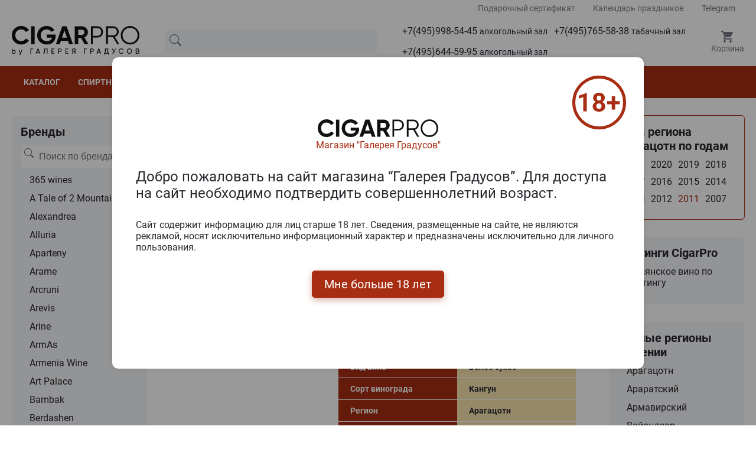

--- FILE ---
content_type: text/html; charset=UTF-8
request_url: https://www.cigarpro.ru/drinks/wine/armenia/aragacotn/2011/
body_size: 18121
content:
<!DOCTYPE html>
<html lang="ru">

<head>
    <link rel="icon" href="/favicon.svg" type="image/svg-xml">
    <meta charset="utf-8">
    <meta name="viewport" content="width=device-width, initial-scale=1">
    <meta name="csrf-token" content="vqbGKbGy4ZW9MjngCtOUyfWtNK2LOvLRMnSzjaZK">

    <title>Купить Вино региона Арагацотн 2011 года</title>

    <meta name="description" content="В нашем магазине cigarpro в г. Москве, вы можете купить Вино региона Арагацотн 2011.
Цена на Вино региона Арагацотн 2011 вас приятно удивит.">

    
    <link rel="stylesheet" href="/css/app.css?id=09dac38c7016c7d0d3f6e2ea1ccf4fd3">

    <!-- Scripts -->
    
    
        <link rel="canonical" href="https://www.cigarpro.ru/drinks/wine/armenia/aragacotn/2011/">
</head>

<body>
<header id="header">
        <div class="header-top">
            <div class="container">
                <div class="header-top__inner">
                    <a href="/gift/gift-certificate/">
                        Подарочный сертификат
                    </a>
                    <a href="/holiday-calendar/">
                        Календарь праздников
                    </a>
                    
                    <a href="https://t.me/+79856445995/" rel="nofollow">
                        Telegram
                    </a>
                </div>
            </div>
        </div>
        <div class="container">
            <div class="header__wrapper">
                <div class="logo">
                    <a href="/" title="CigarPro - интернет магазин сигар и спиртных напиток">
                        <img src="/images/site/logo.svg" alt="Логотип CigarPro">
                    </a>
                </div>
                <div class="search">
                    <form class="search__form" action="/search-new">
                                                <input type="text" name="searchStr" class="input" placeholder="" title="Введите ключевые слова которые вы хотите найти." id="searchbox" value="">
                        <div class="search__barcode-scanner">

                        <a href="/barcode-scanner/" class="barcode-scanner-btn">
                            <svg class="svg-icon" style="width: 2em; height: 2em; vertical-align: middle; fill: currentColor; overflow: hidden;" viewBox="0 0 1024 1024" version="1.1" xmlns="http://www.w3.org/2000/svg">
                                <path d="M170.666667 256 256 256 256 768 170.666667 768 170.666667 256M298.666667 256 341.333333 256 341.333333 768 298.666667 768 298.666667 256M384 256 512 256 512 768 384 768 384 256M554.666667 256 597.333333 256 597.333333 768 554.666667 768 554.666667 256M682.666667 256 768 256 768 768 682.666667 768 682.666667 256M810.666667 256 853.333333 256 853.333333 768 810.666667 768 810.666667 256M85.333333 170.666667 85.333333 341.333333 0 341.333333 0 170.666667C0 123.733333 38.4 85.333333 85.333333 85.333333L256 85.333333 256 170.666667 85.333333 170.666667M938.666667 85.333333C985.6 85.333333 1024 123.733333 1024 170.666667L1024 341.333333 938.666667 341.333333 938.666667 170.666667 768 170.666667 768 85.333333 938.666667 85.333333M85.333333 682.666667 85.333333 853.333333 256 853.333333 256 938.666667 85.333333 938.666667C38.4 938.666667 0 900.266667 0 853.333333L0 682.666667 85.333333 682.666667M938.666667 853.333333 938.666667 682.666667 1024 682.666667 1024 853.333333C1024 900.266667 985.6 938.666667 938.666667 938.666667L768 938.666667 768 853.333333 938.666667 853.333333Z"  />
                            </svg>
                        </a>
                        </div>
                        <div class="search__close" style="">
                            <svg class="svg-icon" style="width: 2rem; height: 2rem; vertical-align: middle; fill: currentColor; overflow: hidden;" viewBox="0 0 1024 1024" version="1.1" xmlns="http://www.w3.org/2000/svg"><path d="M933.60766 955.85804 812.270296 955.85804c-11.178032 0-20.222382-9.083889-20.222382-20.221554 0-11.178597 9.044351-20.222577 20.222382-20.222577l101.113958 0 0-101.109816c0-11.177574 9.045374-20.221554 20.223406-20.221554 11.138121 0 20.222382 9.04398 20.222382 20.221554l0 121.331369C953.829019 946.774151 944.744758 955.85804 933.60766 955.85804zM933.60766 713.195302c-11.178032 0-20.223406-9.084912-20.223406-20.222577L913.384254 571.642378c0-11.177574 9.045374-20.222577 20.223406-20.222577 11.138121 0 20.222382 9.045003 20.222382 20.222577L953.830042 692.972724C953.829019 704.110389 944.744758 713.195302 933.60766 713.195302zM933.60766 470.532563c-11.178032 0-20.223406-9.083889-20.223406-20.221554L913.384254 328.97964c0-11.17655 9.045374-20.221554 20.223406-20.221554 11.138121 0 20.222382 9.045003 20.222382 20.221554l0 121.331369C953.829019 461.448674 944.744758 470.532563 933.60766 470.532563zM933.60766 227.870848c-11.178032 0-20.223406-9.083889-20.223406-20.222577l0-101.108792-101.113958 0c-11.178032 0-20.222382-9.083889-20.222382-20.221554 0-11.177574 9.044351-20.221554 20.222382-20.221554l121.336341 0c11.138121 0 20.222382 9.04398 20.222382 20.221554l0 121.330346C953.829019 218.786958 944.744758 227.870848 933.60766 227.870848zM690.933955 955.85804 569.598638 955.85804c-11.178032 0-20.223406-9.083889-20.223406-20.221554 0-11.178597 9.045374-20.222577 20.223406-20.222577L690.933955 915.413909c11.138121 0 20.223406 9.04398 20.223406 20.222577C711.157361 946.774151 702.072076 955.85804 690.933955 955.85804zM690.933955 106.539478 569.598638 106.539478c-11.178032 0-20.223406-9.083889-20.223406-20.221554 0-11.177574 9.045374-20.221554 20.223406-20.221554L690.933955 66.096371c11.138121 0 20.223406 9.04398 20.223406 20.221554C711.157361 97.455589 702.072076 106.539478 690.933955 106.539478zM448.262297 106.539478 326.925956 106.539478c-11.177008 0-20.222382-9.083889-20.222382-20.221554 0-11.177574 9.045374-20.221554 20.222382-20.221554l121.336341 0c11.138121 0 20.222382 9.04398 20.222382 20.221554C468.484679 97.455589 459.399395 106.539478 448.262297 106.539478zM205.589615 955.85804 84.254298 955.85804c-11.178032 0-20.222382-9.083889-20.222382-20.221554L64.031916 814.305117c0-11.177574 9.044351-20.221554 20.222382-20.221554 11.157565 0 20.222382 9.04398 20.222382 20.221554l0 101.109816 101.113958 0c11.157565 0 20.222382 9.04398 20.222382 20.222577C225.813021 946.774151 216.748203 955.85804 205.589615 955.85804zM205.589615 106.539478l-101.113958 0 0 101.108792c0 11.137665-9.064818 20.222577-20.222382 20.222577-11.178032 0-20.222382-9.083889-20.222382-20.222577L64.030892 86.317924c0-11.177574 9.044351-20.221554 20.222382-20.221554l121.336341 0c11.157565 0 20.222382 9.04398 20.222382 20.221554C225.813021 97.455589 216.748203 106.539478 205.589615 106.539478zM84.254298 308.758086c11.157565 0 20.222382 9.045003 20.222382 20.221554l0 121.331369c0 11.137665-9.064818 20.221554-20.222382 20.221554-11.178032 0-20.222382-9.083889-20.222382-20.221554L64.031916 328.97964C64.030892 317.80309 73.076266 308.758086 84.254298 308.758086zM84.254298 551.419801c11.157565 0 20.222382 9.045003 20.222382 20.222577L104.47668 692.972724c0 11.137665-9.064818 20.222577-20.222382 20.222577-11.178032 0-20.222382-9.084912-20.222382-20.222577L64.031916 571.642378C64.030892 560.464805 73.076266 551.419801 84.254298 551.419801zM700.49305 661.534711l-40.998396 40.996716c-7.504212 7.502881-19.748572 7.502881-27.291671 0L516.118465 586.453712 400.035993 702.531428c-7.544122 7.502881-19.788483 7.502881-27.292695 0l-40.998396-40.996716c-7.504212-7.503904-7.504212-19.747763 0-27.290553l116.122382-116.079762L331.744902 402.125567c-7.504212-7.582699-7.504212-19.786649 0-27.330462l40.998396-40.956807c7.504212-7.543813 19.748572-7.543813 27.292695 0l116.082471 116.077715 116.084518-116.077715c7.543099-7.543813 19.787459-7.543813 27.291671 0l40.998396 40.956807c7.504212 7.543813 7.504212 19.747763 0 27.330462L584.369645 518.164397l116.123405 116.079762C707.997262 641.786948 707.997262 654.030807 700.49305 661.534711zM326.925956 915.413909l121.336341 0c11.138121 0 20.222382 9.04398 20.222382 20.222577 0 11.137665-9.084261 20.221554-20.222382 20.221554L326.925956 955.85804c-11.177008 0-20.222382-9.083889-20.222382-20.221554C306.703574 924.45789 315.747925 915.413909 326.925956 915.413909z"  /></svg>
                        </div>
                        <svg class="icon search__icon">
                            <use xlink:href="/images/site/sprite.svg#search"></use>
                        </svg>
                    </form>
                    <div class="search__result-dynamic"></div>
                </div>
                <div class="phone">
                    <div class="phone__icon">
                        <svg class="icon">
                            <use xlink:href="/images/site/sprite.svg#phone"></use>
                        </svg>
                        <span>Телефон</span>
                    </div>
                    <div class="phone__wrapper">
                        <div class="phone__item">
                            <a href="tel:+74959985445">+7(495)998-54-45 <span>алкогольный зал</span></a>
                        </div>
                        <div class="phone__item">
                            <a href="tel:+74957655838">+7(495)765-58-38 <span>табачный зал</span></a>
                        </div>
                        
                        <div class="phone__item">
                            <a href="tel:+74956445995">+7(495)644-59-95 <span>алкогольный зал</span></a>
                        </div>
                        
                        <div class="phone__item whatsapp">
                            <div>
                                <svg class="icon">
                                    <use xlink:href="/images/site/sprite.svg#telegram-color"></use>
                                </svg>
                            </div>
                            <a href="https://t.me/+79856445995/">Написать в Telegram</a>
                        </div>
                        <div class="phone__item whatsapp">
                            <div style="padding: 3px;">
                                <img src="/images/site/max-messenger-sign-logo.png" alt="" style="height: 18px">
                            </div>
                            <a href="https://t.me/+79856445995/">Написать в Max</a>
                        </div>
                    </div>
                    <div class="phone-contact__wrapper">
                        <div class="phone__item">
                            <a href="tel:+74959985445">+7(495)998-54-45 <span>алкогольный зал</span></a>
                        </div>
                        <div class="phone__item">
                            <a href="tel:+74957655838">+7(495)765-58-38 <span>табачный зал</span></a>
                        </div>
                        
                        <div class="phone__item">
                            <a href="tel:+74956445995">+7(495)644-59-95 <span>алкогольный зал</span></a>
                        </div>
                        
                        <div class="phone__item whatsapp">
                            <div>
                                <svg class="icon">
                                    <use xlink:href="/images/site/sprite.svg#telegram-color"></use>
                                </svg>
                            </div>
                            <a href="https://t.me/+79856445995/">Написать в Telegram</a>
                        </div>
                        <div class="phone__item whatsapp">
                            <div style="padding: 3px;">
                                <img src="/images/site/max-messenger-sign-logo.png" alt="" style="height: 18px">
                            </div>
                            <a href="https://t.me/+79856445995/">Написать в Max</a>
                        </div>
                        <div class="phone__item">
                            <a href="https://yandex.ru/maps/org/galereya_gradusov/1314001680" targe="_blank" style="color: blue; text-decoration: underline;">
                                Магазин "Галерея Градусов"<br>ул. Серпуховский вал, д. 5, Москва
                            </a>
                        </div>
                    </div>
                </div>
                <div class="cart">
                    <div class="cart__icon">
                        <svg class="icon">
                            <use xlink:href="/images/site/sprite.svg#cart"></use>
                        </svg>
                        <span>Корзина</span>
                        <span class="cart__counter" style="display: none;"></span>
                    </div>
                    <div class="mini-cart">
                        <div class="mini-cart_div">
                            <div class="mini-cart__title"><a href="/cart/">Заявка</a></div>
                            <div class="mini-cart__wrap"></div>
                            <div class="mini-cart__total">Итого: 0 руб.</div>
                            <a href="/cart/" class="primary-btn">Оформить заявку</a>
                        </div>
                    </div>

                    
                </div>
            </div>
        </div>
        <nav id="menu">
            <div class="container">
                <ul class="menu-contaier">
                    <li class="menu-contaier-item"><a href="/">Каталог</a></li>
                    <li class="menu-contaier-item menu-dropdown">
                        <div class="menu-dropdown-btn">
                            <span>Спиртные напитки</span>
                            <svg class="icon menu-dropdown-icon">
                                <use xlink:href="/images/site/sprite.svg#arrow-down"></use>
                            </svg>
                        </div>
                        <div class="menu-dropdown-close-btn">
                            <svg class="icon menu-dropdown-icon">
                                <use xlink:href="/images/site/sprite.svg#close"></use>
                            </svg>
                        </div>
                        <ul class="menu-dropdown-list">
                            <li class="menu-dropdown-list-item"><a href="/drinks/absinthe/">Абсент</a></li>
                            <li class="menu-dropdown-list-item"><a href="/drinks/icewine/">Айсвайн</a></li>
                            <li class="menu-dropdown-list-item"><a href="/drinks/aperitifs/">Аперитивы</a></li>
                            <li class="menu-dropdown-list-item"><a href="/drinks/armagnac/">Арманьяк</a></li>
                            <li class="menu-dropdown-list-item"><a href="/drinks/baijiu/">Байцзю</a></li>
                            <li class="menu-dropdown-list-item"><a href="/drinks/bitter/">Биттер</a></li>
                            <li class="menu-dropdown-list-item"><a href="/drinks/brandy/">Бренди</a></li>
                            <li class="menu-dropdown-list-item"><a href="/drinks/brandy-de-jerez/">Бренди де Херес</a></li>
                            <li class="menu-dropdown-list-item"><a href="/drinks/vermouth/">Вермут</a></li>
                            <li class="menu-dropdown-list-item"><a href="/drinks/wine/">Вино</a></li>
                            <li class="menu-dropdown-list-item"><a href="/drinks/whisky/">Виски</a></li>
                            <li class="menu-dropdown-list-item"><a href="/drinks/vodka/">Водка</a></li>
                            <li class="menu-dropdown-list-item"><a href="/drinks/grappa/">Граппа</a></li>
                            <li class="menu-dropdown-list-item"><a href="/drinks/gin/">Джин</a></li>
                            <li class="menu-dropdown-list-item"><a href="/drinks/distillates/">Дистилляты (фруктовые и злаковые)</a></li>
                            <li class="menu-dropdown-list-item"><a href="/drinks/sparkling-wines/">Игристое вино</a></li>
                            <li class="menu-dropdown-list-item"><a href="/drinks/calvados/">Кальвадос</a></li>
                            <li class="menu-dropdown-list-item"><a href="/drinks/cachaca/">Кашаса</a></li>
                            <li class="menu-dropdown-list-item"><a href="/drinks/cocktails/">Коктейли (на основе спиртных напитков)</a></li>
                            <li class="menu-dropdown-list-item"><a href="/drinks/cognac/">Коньяк</a></li>
                            <li class="menu-dropdown-list-item"><a href="/drinks/liqueur/">Ликер</a></li>
                            <li class="menu-dropdown-list-item"><a href="/drinks/limoncello/">Лимончелло</a></li>
                            <li class="menu-dropdown-list-item"><a href="/drinks/madeira/">Мадейра вино</a></li>
                            <li class="menu-dropdown-list-item"><a href="/drinks/malaga/">Малага</a></li>
                            <li class="menu-dropdown-list-item"><a href="/drinks/marsala/">Марсала</a></li>
                            <li class="menu-dropdown-list-item"><a href="/drinks/medovuha/">Медовуха и Медостав</a></li>
                            <li class="menu-dropdown-list-item"><a href="/drinks/mezcal/">Мескаль</a></li>
                            <li class="menu-dropdown-list-item"><a href="/drinks/tinctures/">Настойки</a></li>
                            <li class="menu-dropdown-list-item"><a href="/drinks/eau-de-vie/">О-де-ви</a></li>
                            <li class="menu-dropdown-list-item"><a href="/drinks/beer/">Пиво</a></li>
                            <li class="menu-dropdown-list-item"><a href="/drinks/pineau-des-charentes/">Пино де Шарант</a></li>
                            <li class="menu-dropdown-list-item"><a href="/drinks/pisco/">Писко</a></li>
                            <li class="menu-dropdown-list-item"><a href="/drinks/pommeaudenormandie/">Поммо де Норманди</a></li>
                            <li class="menu-dropdown-list-item"><a href="/drinks/porto/">Портвейн</a></li>
                            <li class="menu-dropdown-list-item"><a href="/drinks/rakija/">Ракия</a></li>
                            <li class="menu-dropdown-list-item"><a href="/drinks/rum/">Ром</a></li>
                            <li class="menu-dropdown-list-item"><a href="/drinks/sake/">Саке</a></li>
                            <li class="menu-dropdown-list-item"><a href="/drinks/sambuca/">Самбука</a></li>
                            <li class="menu-dropdown-list-item"><a href="/drinks/cidre/">Сидр</a></li>
                            <li class="menu-dropdown-list-item"><a href="/drinks/syrups/">Сиропы</a></li>
                            <li class="menu-dropdown-list-item"><a href="/drinks/shochu/">Сётю</a></li>
                            <li class="menu-dropdown-list-item"><a href="/drinks/tequila/">Текила</a></li>
                            <li class="menu-dropdown-list-item"><a href="/drinks/tutovka/">Тутовка (тутовая водка)</a></li>
                            <li class="menu-dropdown-list-item"><a href="/drinks/ouzo/">Узо</a></li>
                            <li class="menu-dropdown-list-item"><a href="/drinks/flocdecascogne/">Флок де Гасконь</a></li>
                            <li class="menu-dropdown-list-item"><a href="/drinks/sherry/">Херес</a></li>
                            <li class="menu-dropdown-list-item"><a href="/drinks/chacha/">Чача</a></li>
                            <li class="menu-dropdown-list-item"><a href="/drinks/champagne/">Шампанское</a></li>
                            <li class="menu-dropdown-list-item"><a href="/drinks/schnapps/">Шнапс</a></li>
                            <li class="menu-dropdown-list-item"><a href="/drinks/alcoholomination/">Алкоминималистика</a></li>
                            <li class="menu-dropdown-list-item"><a href="/drinks/big-bottles/">Большие бутылки</a></li>
                        </ul>
                    </li>
                    <li class="menu-contaier-item"><a href="/cigar/">Сигары</a></li>
                    <li class="menu-contaier-item"><a href="/sale/">Акции</a></li>
                    <li class="menu-contaier-item"><a href="/gift-sets/">Подарочные наборы</a></li>
                    <li class="menu-contaier-item"><a href="/content/pokupka-i-oplata/">Покупка и оплата</a></li>
                    <li class="menu-contaier-item"><a href="/content/kontaktnaya-informaciya/">Контакты</a></li>
                </ul>
            </div>
        </nav>
        <div class="mob-header">
            <div class="mob-header__col mob-header__col--1 menu-nav-btn">
                <svg class="icon">
                    <use xlink:href="/images/site/sprite.svg#burger"></use>
                </svg>
            </div>
            <div class="mob-header__col mob-header__col--2">
                <a href="/" title="CigarPro - интернет магазин сигар и спиртных напиток">
                    <img src="/images/site/logo.svg" alt="Логотип CigarPro">
                </a>
            </div>
            <div class="mob-header__col mob-header__col--3">
                <div class="mob-search-btn">
                     <svg class="svg-icon" style="width: 1.5rem; height: 1.5rem; vertical-align: middle; fill: fill: var(--gray-700);  overflow: hidden;" viewBox="0 0 1024 1024" version="1.1" xmlns="http://www.w3.org/2000/svg"><path d="M959.9 857.3L745.8 666.9c38.9-58.6 61.6-128.9 61.6-204.4 0-204.3-166.2-370.6-370.6-370.6S66.3 258.2 66.3 462.5s166.2 370.6 370.6 370.6c94.1 0 180.1-35.3 245.6-93.3l213.4 189.7 64-72.2z m-523.1-96.6c-164.4 0-298.2-133.8-298.2-298.2s133.8-298.2 298.2-298.2S735 298.1 735 462.5 601.2 760.7 436.8 760.7z"  /></svg>
                </div>
                <div class="mob-phone-btn">
                    <svg class="svg-icon" style="width: 1.4rem; height: 1.4rem; vertical-align: middle; fill: fill: var(--gray-700); overflow: hidden;" viewBox="0 0 1024 1024" version="1.1" xmlns="http://www.w3.org/2000/svg"><path d="M621.757 673.43c22.617-31.703 34.744-46.767 47.935-58.103 16.445-14.133 31.625-20.003 54.5-23.61 23.083-3.646 41.382-1.284 64.29 9.076 16.777 7.587 32.627 17.058 82.123 48.201l-0.003-0.002c42.163 26.525 67.652 46.279 83.501 65.851 18.533 22.886 24.71 46.673 20.694 73.304-3.316 56.063-43.95 129.32-92.86 164.004l-0.186 0.132-0.188 0.13c-61.317 42.533-166.303 44.912-279.717 9.437-122.32-38.26-244.82-116.71-346.36-228.524C158.645 626.69 99.071 524.957 69.84 429.178c-11.407-37.376-17.725-72.42-19.927-105.372-1.602-23.956-1-43.412 1.013-64.185l0.04-0.408 0.046-0.406c3.04-26.27 9.244-48.557 20.532-69.3 12.596-23.149 30.964-42.942 55.802-59.925 45.098-35.888 95.061-55.344 135.471-54.542 10.793 0.218 18.743 1.036 27.516 3.477 11.199 3.116 21.22 8.492 30.665 16.297 13.657 11.287 25.895 26.86 48.511 59.847 28.18 38.666 46.456 71.21 56.524 99.216 8.56 23.812 10.998 43.338 9.264 61.897l-0.012 0.133-0.014 0.134c-1.997 20.065-8.332 37.303-18.878 52.258-7.892 11.19-16.248 19.163-29.354 29.621-0.954 0.761-1.905 1.515-3.207 2.542l-1.533 1.21-1.485 1.173a320.024 320.024 0 0 0-5.458 4.396 151.177 151.177 0 0 0-3.433 2.92 236.505 236.505 0 0 0-3.205 4.207c-10.678 14.361-13.636 23.359-10.743 38.564 5.37 28.22 30.901 68.776 83.624 123.197 61.503 58.95 109.633 90.651 144.547 100.758 11.077 3.206 19.346 3.794 25.4 2.738 3.31-0.577 5.464-1.547 7.118-2.799 1.041-0.788-0.19 0.625 3.092-3.397z m263.957 96.793c-8.166-10.085-27.432-25.016-61.971-46.744-45.01-28.32-60.109-37.342-71.523-42.504-7.098-3.21-8.013-3.329-14.31-2.334-8.113 1.28-8.569 1.456-10.861 3.426-6.033 5.184-15.557 17.064-34.473 43.619l-0.863 1.211-0.943 1.15c1.705-2.08-2.45 3.19-4.85 5.885a98.117 98.117 0 0 1-14.14 13.057c-27.592 20.888-65.156 27.438-110.102 14.428-50.771-14.697-110.419-54.034-181.581-122.343l-0.562-0.54-0.543-0.559c-63.979-65.921-98.278-120.317-107.465-168.592-4.415-23.205-3.014-44.836 3.6-64.954 5.125-15.588 12.53-28.523 22.973-42.568 1.988-2.673 3.383-4.481 6.768-8.817l2.13-2.729 2.532-2.362c3.078-2.873 6.253-5.639 9.74-8.523 2.12-1.754 4.22-3.442 6.932-5.588-0.385 0.305 4.686-3.698 5.95-4.707 12.607-10.06 14.648-12.91 15.539-21.668 0.515-5.732-0.323-12.287-4.469-23.82-6.996-19.46-21.382-45.042-45.176-77.632l-0.39-0.533-0.372-0.544c-17.263-25.197-26.485-37.09-31.69-41.728-1.088-0.085-2.551-0.148-4.535-0.194-7.384-0.14-18.473 2.116-31.125 7.088-15.768 6.197-32.443 15.966-48.849 29.183l-1.49 1.2-1.588 1.067c-26.085 17.513-35.794 35.23-39.53 66.971-1.553 16.192-1.994 30.944-0.76 49.412 1.76 26.318 6.88 54.713 16.292 85.554 25.318 82.96 78.27 173.384 166.622 270.674 91.047 100.258 200.139 170.122 307.485 203.698 46.612 14.58 90.747 21.46 128.32 20.608 33.355-0.756 59.314-7.593 74.786-18.238 13.212-9.435 27.364-26.586 38.455-46.854 10.579-19.33 16.886-38.907 17.319-51.382l0.109-3.137 0.553-3.09c0.186-1.04 0.28-1.802 0.312-2.329-0.414-0.767-1.134-1.833-2.256-3.218z"  /></svg>
                    
                </div>
                
            </div>
        </div>
        <div class="mob-menu" style="transform: translateY(0px)">
            <div class="mob-menu__item" style="text-align: center;">
                <a href="/" style="position: relative; top: -3px;">
                    <svg class="icon mob-menu__icon">
                        <use xlink:href="/images/site/sprite.svg#home"></use>
                    </svg>
                    <div style="font-size: 13px;">Главная</div>
                </a>
            </div>
            <div class="mob-menu__item menu-nav-btn">
                <svg class="icon mob-menu__icon">
                    <use xlink:href="/images/site/sprite.svg#burger"></use>
                </svg>
                <span>Меню</span>
            </div>
            <div class="mob-menu__item">
                <a href="/barcode-scanner/" style="text-align: center;" class="barcode-scanner-btn">
                    <svg class="svg-icon" style="width: 1.35rem; height: 1.35rem; vertical-align: middle; fill: currentColor; overflow: hidden; position: relative; top: -3px" viewBox="0 0 1024 1024" version="1.1" xmlns="http://www.w3.org/2000/svg">
                        <path d="M170.666667 256 256 256 256 768 170.666667 768 170.666667 256M298.666667 256 341.333333 256 341.333333 768 298.666667 768 298.666667 256M384 256 512 256 512 768 384 768 384 256M554.666667 256 597.333333 256 597.333333 768 554.666667 768 554.666667 256M682.666667 256 768 256 768 768 682.666667 768 682.666667 256M810.666667 256 853.333333 256 853.333333 768 810.666667 768 810.666667 256M85.333333 170.666667 85.333333 341.333333 0 341.333333 0 170.666667C0 123.733333 38.4 85.333333 85.333333 85.333333L256 85.333333 256 170.666667 85.333333 170.666667M938.666667 85.333333C985.6 85.333333 1024 123.733333 1024 170.666667L1024 341.333333 938.666667 341.333333 938.666667 170.666667 768 170.666667 768 85.333333 938.666667 85.333333M85.333333 682.666667 85.333333 853.333333 256 853.333333 256 938.666667 85.333333 938.666667C38.4 938.666667 0 900.266667 0 853.333333L0 682.666667 85.333333 682.666667M938.666667 853.333333 938.666667 682.666667 1024 682.666667 1024 853.333333C1024 900.266667 985.6 938.666667 938.666667 938.666667L768 938.666667 768 853.333333 938.666667 853.333333Z"  />
                    </svg>
                    <div style="position: relative; top: -2px; font-size: 13px;">Штрихкод</div>
                </a>
                

            </div>
            <div class="mob-menu__item contact-btn">
                
                    <svg class="icon mob-menu__icon">
                        <use xlink:href="/images/site/sprite.svg#phone"></use>
                    </svg>
                    <div style="margin-top: 4px; color: #fff; font-size: 13px;">Контакты</div>
                
            </div>
            <div class="mob-menu__item mob-cart-btn">
                <svg class="icon mob-menu__icon">
                    <use xlink:href="/images/site/sprite.svg#cart"></use>
                </svg>
                <span>Корзина</span>
                <span class="cart__counter" style="display: none; border: 1px solid #fff"></span>
            </div>
        </div>
    </header>
    <div class="mob-overlay"></div>
    <div class="overlay"></div>
    <main>
        <div class="container">
            <div class="row">
                <div class="sidebar left-sidebar">
                        <div class="link-block sf">
                                <div class="link-block__title ">Бренды</div>
                                <div class="link-block__search">
                                    <form class="link-block__form" action="https://www.cigarpro.ru/search">
                                        <input type="text" name="searchStr" class="input" placeholder="Поиск по брендам" title="Введите ключевые слова которые вы хотите найти." id="searchbox-brand">
                                        <svg class="search__icon" width="17" height="16" viewBox="0 0 17 16" fill="none" xmlns="http://www.w3.org/2000/svg">
                                            <g clip-path="url(#clip0_628_164111)">
                                                <path d="M11.7468 10.3421C12.7151 9.02083 13.1488 7.38264 12.9611 5.7553C12.7734 4.12796 11.9782 2.63149 10.7346 1.56528C9.49092 0.499068 7.89055 -0.0582491 6.25364 0.00482408C4.61673 0.0678972 3.06399 0.746709 1.90607 1.90545C0.748156 3.0642 0.0704546 4.61742 0.00855278 6.25438C-0.053349 7.89134 0.505113 9.49131 1.57221 10.7342C2.63931 11.9771 4.13635 12.7712 5.76382 12.9577C7.3913 13.1442 9.02919 12.7094 10.3498 11.7401H10.3488C10.3788 11.7801 10.4108 11.8181 10.4468 11.8551L14.2968 15.7051C14.4843 15.8928 14.7387 15.9983 15.004 15.9983C15.2692 15.9984 15.5237 15.8932 15.7113 15.7056C15.8989 15.5181 16.0044 15.2638 16.0045 14.9985C16.0046 14.7332 15.8993 14.4788 15.7118 14.2911L11.8618 10.4411C11.8261 10.405 11.7876 10.3715 11.7468 10.3411V10.3421ZM12.0048 6.49815C12.0048 7.22042 11.8625 7.93562 11.5861 8.60291C11.3097 9.2702 10.9046 9.87651 10.3939 10.3872C9.88317 10.898 9.27685 11.3031 8.60956 11.5795C7.94227 11.8559 7.22707 11.9981 6.5048 11.9981C5.78253 11.9981 5.06734 11.8559 4.40005 11.5795C3.73275 11.3031 3.12644 10.898 2.61572 10.3872C2.10499 9.87651 1.69987 9.2702 1.42347 8.60291C1.14707 7.93562 1.0048 7.22042 1.0048 6.49815C1.0048 5.03946 1.58427 3.64051 2.61572 2.60906C3.64717 1.57761 5.04611 0.998147 6.5048 0.998147C7.96349 0.998147 9.36244 1.57761 10.3939 2.60906C11.4253 3.64051 12.0048 5.03946 12.0048 6.49815Z" fill="#696969">
                                                </path>
                                            </g>
                                            <defs>
                                                <clipPath id="clip0_628_164111">
                                                    <rect width="16" height="16" fill="white" transform="translate(0.00390625)">
                                                    </rect>
                                                </clipPath>
                                            </defs>
                                        </svg>
                                    </form>
                                </div>
                                <ul class="link-block__list">
                                    <li><a href="/drinks/wine/armenia/365-wines/" data-search="365 wines 365 оеинес" class="link-block__link">365 wines</a></li><li><a href="/drinks/wine/armenia/tale-2-mountains/" data-search="a tale of 2 mountains а тале оф 2 моунтаинс" class="link-block__link">A Tale of 2 Mountains</a></li><li><a href="/drinks/wine/armenia/alexandrea/" data-search="alexandrea александри" class="link-block__link">Alexandrea</a></li><li><a href="/drinks/wine/armenia/alluria/" data-search="alluria аллуриа" class="link-block__link">Alluria</a></li><li><a href="/drinks/wine/armenia/aparteny/" data-search="aparteny апартены" class="link-block__link">Aparteny</a></li><li><a href="/drinks/wine/armenia/arame/" data-search="arame араме" class="link-block__link">Arame</a></li><li><a href="/drinks/wine/armenia/arcruni/" data-search="arcruni арцруни" class="link-block__link">Arcruni</a></li><li><a href="/drinks/wine/armenia/arevis/" data-search="arevis аревис" class="link-block__link">Arevis</a></li><li><a href="/drinks/wine/armenia/arine/" data-search="arine арине" class="link-block__link">Arine</a></li><li><a href="/drinks/wine/armenia/armas/" data-search="armas армас" class="link-block__link">ArmAs</a></li><li><a href="/drinks/wine/armenia/armenia-wine/" data-search="armenia wine армениа оеине" class="link-block__link">Armenia Wine</a></li><li><a href="/drinks/wine/armenia/art-palace/" data-search="art palace арт палаце" class="link-block__link">Art Palace</a></li><li><a href="/drinks/wine/armenia/bambak/" data-search="bambak бамбак" class="link-block__link">Bambak</a></li><li><a href="/drinks/wine/armenia/berdashen/" data-search="berdashen бердашен" class="link-block__link">Berdashen</a></li><li><a href="/drinks/wine/armenia/bostan/" data-search="bostan бостан" class="link-block__link">Bostan</a></li><li><a href="/drinks/wine/armenia/caprae/" data-search="caprae капрае" class="link-block__link">Caprae</a></li><li><a href="/drinks/wine/armenia/crossroads/" data-search="crossroads цроссроадс" class="link-block__link">Crossroads</a></li><li><a href="/drinks/wine/armenia/dzon/" data-search="dzon дзон" class="link-block__link">Dzon</a></li><li><a href="/drinks/wine/armenia/frunze/" data-search="frunze фрунзе" class="link-block__link">Frunze</a></li><li><a href="/drinks/wine/armenia/getnatoun/" data-search="getnatoun гетнатоун" class="link-block__link">Getnatoun</a></li><li><a href="/drinks/wine/armenia/gevorkian/" data-search="gevorkian геворкиан" class="link-block__link">Gevorkian</a></li><li><a href="/drinks/wine/armenia/gevorkian-winery/" data-search="gevorkian winery геворкиан оеинеры" class="link-block__link">Gevorkian Winery</a></li><li><a href="/drinks/wine/armenia/ginevan/" data-search="ginevan гиневан" class="link-block__link">Ginevan</a></li><li><a href="/drinks/wine/armenia/highland-cellars/" data-search="highland cellars хигхланд целларс" class="link-block__link">Highland Cellars</a></li><li><a href="/drinks/wine/armenia/hin-areni/" data-search="hin areni хин арени" class="link-block__link">Hin Areni</a></li><li><a href="/drinks/wine/armenia/hoviv/" data-search="hoviv ховив" class="link-block__link">Hoviv</a></li><li><a href="/drinks/wine/armenia/ijevan/" data-search="ijevan иджеван" class="link-block__link">Ijevan</a></li><li><a href="/drinks/wine/armenia/jan/" data-search="jan джан" class="link-block__link">Jan</a></li><li><a href="/drinks/wine/armenia/jraghatspanyan/" data-search="jraghatspanyan джрагхатспаныан" class="link-block__link">Jraghatspanyan</a></li><li><a href="/drinks/wine/armenia/kagor/" data-search="kagor кагор" class="link-block__link">Kagor</a></li><li><a href="/drinks/wine/armenia/kamar/" data-search="kamar камар" class="link-block__link">Kamar</a></li><li><a href="/drinks/wine/armenia/karas/" data-search="karas карас" class="link-block__link">Karas</a></li><li><a href="/drinks/wine/armenia/kataro/" data-search="kataro катаро" class="link-block__link">Kataro</a></li><li><a href="/drinks/wine/armenia/koor/" data-search="koor коор" class="link-block__link">Koor</a></li><li><a href="/drinks/wine/armenia/krya/" data-search="krya крыа" class="link-block__link">Krya</a></li><li><a href="/drinks/wine/armenia/ktav/" data-search="ktav ктав" class="link-block__link">Ktav</a></li><li><a href="/drinks/wine/armenia/lusarev/" data-search="lusarev лусарев" class="link-block__link">Lusarev</a></li><li><a href="/drinks/wine/armenia/parajanov/" data-search="m. parajanov м. параджанов" class="link-block__link">M. Parajanov</a></li><li><a href="/drinks/wine/armenia/manukyan-wine/" data-search="manukyan wine манукыан оеине" class="link-block__link">Manukyan Wine</a></li><li><a href="/drinks/wine/armenia/maran/" data-search="maran маран" class="link-block__link">Maran</a></li><li><a href="/drinks/wine/armenia/matevosyan/" data-search="matevosyan матевосыан" class="link-block__link">Matevosyan</a></li><li><a href="/drinks/wine/armenia/meghri/" data-search="meghri мегхри" class="link-block__link">Meghri</a></li><li><a href="/drinks/wine/armenia/mkhitar-gosh/" data-search="mkhitar gosh мкхитар гош" class="link-block__link">Mkhitar Gosh</a></li><li><a href="/drinks/wine/armenia/molana/" data-search="molana молана" class="link-block__link">Molana</a></li><li><a href="/drinks/wine/armenia/moonq/" data-search="moonq моонк" class="link-block__link">Moonq</a></li><li><a href="/drinks/wine/armenia/noa/" data-search="noa ноа" class="link-block__link">NOA</a></li><li><a href="/drinks/wine/armenia/nardvan/" data-search="nardvan нардван" class="link-block__link">Nardvan</a></li><li><a href="/drinks/wine/armenia/narekatsi/" data-search="narekatsi нарекатси" class="link-block__link">Narekatsi</a></li><li><a href="/drinks/wine/armenia/nations-pride/" data-search="nation's pride натион'с приде" class="link-block__link">Nation's Pride</a></li><li><a href="/drinks/wine/armenia/noah-areni/" data-search="noah of areni ноах оф арени" class="link-block__link">Noah of Areni</a></li><li><a href="/drinks/wine/armenia/nor-areni/" data-search="nor areni нор арени" class="link-block__link">Nor Areni</a></li><li><a href="/drinks/wine/armenia/noravank/" data-search="noravank нораванк" class="link-block__link">Noravank</a></li><li><a href="/drinks/wine/armenia/novel/" data-search="novel новел" class="link-block__link">Novel</a></li><li><a href="/drinks/wine/armenia/noyan-tapan/" data-search="noyan tapan ноыан тапан" class="link-block__link">Noyan Tapan</a></li><li><a href="/drinks/wine/armenia/old-armenia/" data-search="old armenia олд армениа" class="link-block__link">Old Armenia</a></li><li><a href="/drinks/wine/armenia/old-bridge/" data-search="old bridge олд бридге" class="link-block__link">Old Bridge</a></li><li><a href="/drinks/wine/armenia/oshin/" data-search="oshin ошин" class="link-block__link">Oshin</a></li><li><a href="/drinks/wine/armenia/qotot/" data-search="qotot котот" class="link-block__link">Qotot</a></li><li><a href="/drinks/wine/armenia/rikars-wines/" data-search="rikars wines рикарс оеинес" class="link-block__link">Rikars Wines</a></li><li><a href="/drinks/wine/armenia/sapor/" data-search="sapor сапор" class="link-block__link">Sapor</a></li><li><a href="/drinks/wine/armenia/sarafian-vineyards/" data-search="sarafian vineyards сарафиан винеыардс" class="link-block__link">Sarafian Vineyards</a></li><li><a href="/drinks/wine/armenia/sarduri/" data-search="sarduri сардури" class="link-block__link">Sarduri</a></li><li><a href="/drinks/wine/armenia/sevsar/" data-search="sevsar севсар" class="link-block__link">Sevsar</a></li><li><a href="/drinks/wine/armenia/taraz/" data-search="taraz тараз" class="link-block__link">Taraz</a></li><li><a href="/drinks/wine/armenia/torum/" data-search="torum торум" class="link-block__link">Torum</a></li><li><a href="/drinks/wine/armenia/trinity/" data-search="trinity триниты" class="link-block__link">Trinity</a></li><li><a href="/drinks/wine/armenia/tus/" data-search="tus тус" class="link-block__link">Tus</a></li><li><a href="/drinks/wine/armenia/tushpa/" data-search="tushpa тушпа" class="link-block__link">Tushpa</a></li><li><a href="/drinks/wine/armenia/van-ardi/" data-search="van ardi ван арди" class="link-block__link">Van Ardi</a></li><li><a href="/drinks/wine/armenia/vedi-alco/" data-search="vedi alco веди алцо" class="link-block__link">Vedi Alco</a></li><li><a href="/drinks/wine/armenia/voskeni/" data-search="voskeni воскени" class="link-block__link">Voskeni</a></li><li><a href="/drinks/wine/armenia/voskevan/" data-search="voskevan воскеван" class="link-block__link">Voskevan</a></li><li><a href="/drinks/wine/armenia/voskevaz-red/" data-search="voskevaz воскеваз" class="link-block__link">Voskevaz</a></li><li><a href="/drinks/wine/armenia/wine-art/" data-search="wine art оеине арт" class="link-block__link">Wine Art</a></li><li><a href="/drinks/wine/armenia/yacoubian-hobbs/" data-search="yacoubian hobbs ыацоубиан хоббс" class="link-block__link">Yacoubian Hobbs</a></li><li><a href="/drinks/wine/armenia/zart/" data-search="z'art з'арт" class="link-block__link">Z'art</a></li><li><a href="/drinks/wine/armenia/zara-wines/" data-search="zara wines зара оеинес" class="link-block__link">Zara Wines</a></li><li><a href="/drinks/wine/armenia/zorah-red/" data-search="zorah зорах" class="link-block__link">Zorah</a></li><li><a href="/drinks/wine/armenia/zulal/" data-search="zulal зулал" class="link-block__link">Zulal</a></li><li><a href="/drinks/wine/armenia/araratskaya-dolina/" data-search="araratskaya dolina араратская долина" class="link-block__link">Араратская долина</a></li><li><a href="/drinks/wine/armenia/arartuni/" data-search="arartuni арартуни" class="link-block__link">Арартуни</a></li><li><a href="/drinks/wine/armenia/arcakh/" data-search="artsakh арцах" class="link-block__link">Арцах</a></li><li><a href="/drinks/wine/armenia/dary-armenii/" data-search="dary armyenii дары армении" class="link-block__link">Дары Армении</a></li><li><a href="/drinks/wine/armenia/zao-mec-sunik/" data-search="zao myets syunik зао мец сюник" class="link-block__link">ЗАО МЕЦ Сюник</a></li><li><a href="/drinks/wine/armenia/mrgashen/" data-search="mrgashyen мргашен" class="link-block__link">Мргашен</a></li><li><a href="/drinks/wine/armenia/proshyanskiy-konyachnyy-zavod/" data-search="proshyanskiy konyatchnyy zavod прошянский коньячный завод" class="link-block__link">Прошянский Коньячный Завод</a></li><li><a href="/drinks/wine/armenia/sayat-nova/" data-search="sayat nova саят нова" class="link-block__link">Саят Нова</a></li><li><a href="/drinks/wine/armenia/champagne-ginineri-gortsaran/" data-search="shampayn gininyeri gortsaran шампайн гининери горцаран" class="link-block__link">Шампайн Гининери Горцаран</a></li>
                                </ul>
                                <div class="link-block__gradient"></div>
                            </div><div class="link-block">
                                <div class="link-block__title">По странам</div>
                                <ul>
                                    <li><a href="/drinks/wine/abkhazskoe-vino/" data-search="abkhaziya абхазия" class="link-block__link">Абхазия</a></li><li><a href="/drinks/wine/australia/" data-search="avstraliya австралия" class="link-block__link">Австралия</a></li><li><a href="/drinks/wine/austria/" data-search="avstriya австрия" class="link-block__link">Австрия</a></li><li><a href="/drinks/wine/azerbaijani-wine/" data-search="azyerbaydzhan азербайджан" class="link-block__link">Азербайджан</a></li><li><a href="/drinks/wine/argentina/" data-search="argyentina аргентина" class="link-block__link">Аргентина</a></li><li><a href="/drinks/wine/armenia/" data-search="armyeniya армения" class="link-block__link active">Армения</a></li><li><a href="/drinks/wine/bulgarian-wine/" data-search="bolgariya болгария" class="link-block__link">Болгария</a></li><li><a href="/drinks/wine/hungary/" data-search="vyengriya венгрия" class="link-block__link">Венгрия</a></li><li><a href="/drinks/wine/germany/" data-search="gyermaniya германия" class="link-block__link">Германия</a></li><li><a href="/drinks/wine/greece/" data-search="gryetsiya греция" class="link-block__link">Греция</a></li><li><a href="/drinks/wine/wine-georgia/" data-search="gruziya грузия" class="link-block__link">Грузия</a></li><li><a href="/drinks/wine/israel/" data-search="izrail израиль" class="link-block__link">Израиль</a></li><li><a href="/drinks/wine/indian-wine/" data-search="indiya индия" class="link-block__link">Индия</a></li><li><a href="/drinks/wine/spain/" data-search="ispaniya испания" class="link-block__link">Испания</a></li><li><a href="/drinks/wine/italy/" data-search="italiya италия" class="link-block__link">Италия</a></li><li><a href="/drinks/wine/kazakh-wine/" data-search="kazakhstan казахстан" class="link-block__link">Казахстан</a></li><li><a href="/drinks/wine/canada/" data-search="kanada канада" class="link-block__link">Канада</a></li><li><a href="/drinks/wine/china/" data-search="kitay китай" class="link-block__link">Китай</a></li><li><a href="/drinks/wine/lebanon-wines/" data-search="livan ливан" class="link-block__link">Ливан</a></li><li><a href="/drinks/wine/macedonian-wines/" data-search="makyedoniya македония" class="link-block__link">Македония</a></li><li><a href="/drinks/wine/maroccan-wines/" data-search="marokko марокко" class="link-block__link">Марокко</a></li><li><a href="/drinks/wine/moldovan-wine/" data-search="moldaviya молдавия" class="link-block__link">Молдавия</a></li><li><a href="/drinks/wine/newzeland/" data-search="novaya zyelandiya новая зеландия" class="link-block__link">Новая Зеландия</a></li><li><a href="/drinks/wine/portugal/" data-search="portugaliya португалия" class="link-block__link">Португалия</a></li><li><a href="/drinks/wine/russian-wines/" data-search="rossiya россия" class="link-block__link">Россия</a></li><li><a href="/drinks/wine/romania/" data-search="rumyniya румыния" class="link-block__link">Румыния</a></li><li><a href="/drinks/wine/usa/" data-search="ssha сша" class="link-block__link">США</a></li><li><a href="/drinks/wine/serbia/" data-search="syerbiya сербия" class="link-block__link">Сербия</a></li><li><a href="/drinks/wine/siriiskoe-vino/" data-search="siriya сирия" class="link-block__link">Сирия</a></li><li><a href="/drinks/wine/slovakian-wines/" data-search="slovakiya словакия" class="link-block__link">Словакия</a></li><li><a href="/drinks/wine/slovenia/" data-search="slovyeniya словения" class="link-block__link">Словения</a></li><li><a href="/drinks/wine/tunis/" data-search="tunis тунис" class="link-block__link">Тунис</a></li><li><a href="/drinks/wine/uzbekistan-wine/" data-search="uzbyekistan узбекистан" class="link-block__link">Узбекистан</a></li><li><a href="/drinks/wine/uruguay/" data-search="urugvay уругвай" class="link-block__link">Уругвай</a></li><li><a href="/drinks/wine/france/" data-search="frantsiya франция" class="link-block__link">Франция</a></li><li><a href="/drinks/wine/croatia/" data-search="khorvatiya хорватия" class="link-block__link">Хорватия</a></li><li><a href="/drinks/wine/montenegrin-wine/" data-search="tchyernogoriya черногория" class="link-block__link">Черногория</a></li><li><a href="/drinks/wine/czechwine/" data-search="tchyekhiya чехия" class="link-block__link">Чехия</a></li><li><a href="/drinks/wine/chile/" data-search="tchili чили" class="link-block__link">Чили</a></li><li><a href="/drinks/wine/swiss-wine/" data-search="shvyeytsariya швейцария" class="link-block__link">Швейцария</a></li><li><a href="/drinks/wine/southafrica/" data-search="yuar юар" class="link-block__link">ЮАР</a></li><li><a href="/drinks/wine/osetia/" data-search="yuzhnaya osyetiya южная осетия" class="link-block__link">Южная Осетия</a></li><li><a href="/drinks/wine/japan/" data-search="yaponiya япония" class="link-block__link">Япония</a></li>
                                </ul>
                            </div>
                </div>
                <div class="content">
                    
<ul class="breadcrumbs" itemscope="" itemtype="http://schema.org/BreadcrumbList">
    <li class="breadcrumbs__item" itemprop="itemListElement" itemscope="" itemtype="http://schema.org/ListItem">
        <a href="/" class="breadcrumbs_link" itemprop="item"><span itemprop="name">Главная</span></a><meta itemprop="position" content="1">
    </li>
    <li class="breadcrumbs__item" itemprop="itemListElement" itemscope="" itemtype="http://schema.org/ListItem">
                                                    <a href="/drinks/" class="breadcrumbs_link" itemprop="item"><span itemprop="name">Спиртные напитки</span></a><meta itemprop="position" content="2">
                                                </li><li class="breadcrumbs__item" itemprop="itemListElement" itemscope="" itemtype="http://schema.org/ListItem">
                                                    <a href="/drinks/wine/" class="breadcrumbs_link" itemprop="item"><span itemprop="name">Вино</span></a><meta itemprop="position" content="3">
                                                </li><li class="breadcrumbs__item" itemprop="itemListElement" itemscope="" itemtype="http://schema.org/ListItem">
                                                    <a href="/drinks/wine/armenia/" class="breadcrumbs_link" itemprop="item">
                                                        <span itemprop="name">Армения</span>
                                                    </a>
                                                    <meta itemprop="position" content="4">
                                                </li>
</ul>
<ul class="breadcrumbs-mobile" itemscope="" itemtype="http://schema.org/BreadcrumbList">
    <li class="breadcrumbs__item" itemprop="itemListElement" itemscope="" itemtype="http://schema.org/ListItem">
        <a href="/" class="breadcrumbs_link" itemprop="item"><span itemprop="name">Главная</span></a><meta itemprop="position" content="1">
    </li>
     <li class="breadcrumbs__item" itemprop="itemListElement" itemscope="" itemtype="http://schema.org/ListItem">
                                                                <a href="/drinks/wine/" class="breadcrumbs_link" itemprop="item">
                                                                    <span itemprop="name">Вино</span>
                                                                </a>
                                                                <meta itemprop="position" content="3">
                                                            </li> <li class="breadcrumbs__last-item" itemprop="itemListElement" itemscope="" itemtype="http://schema.org/ListItem">
                                                            <a href="/drinks/wine/armenia/" class="breadcrumbs_link" itemprop="item">
                                                                <span itemprop="name">Армения</span>
                                                            </a>
                                                            <meta itemprop="position" content="4">
                                                        </li>
</ul>
<div itemscope itemtype="https://schema.org/OfferCatalog">
<div class="category-article">
    <h1 itemprop="name">Вина региона Арагацотн 2011 года</h1>
    <div class="sidebar-btn">
                    <div class="sidebar-btn__category secondary-btn">
                                    Бренды
                            </div>
                 <div class="sidebar-btn__filter secondary-btn">Разделы</div>     </div>

    
    
</div>
            <form action="#" method="POST" id="filter-form">
             <input type="hidden" name="legacy_link" value="drinks/wine/armenia">             
                                                <input type="hidden" name="feature[]" value="2011">
                                    <input type="hidden" name="feature[]" value="aragacotn">
                                    </form>
    
    <div class="category-switches">
        <div>
            <div class="pagination-top">
                                    Показаны 2 из 2

                            </div>
        </div>
                <div class="category-sort">
            <div class="category-sort__title">
                                    <span>Сортировать</span>
                                <svg class="category-sort__icon" width="24" height="24" viewBox="0 0 24 24" fill="none" xmlns="http://www.w3.org/2000/svg">
                    <path d="M2.4548 7.93942C2.7361 7.65822 3.11756 7.50024 3.5153 7.50024C3.91305 7.50024 4.29451 7.65822 4.5758 7.93942L12.0008 15.3644L19.4258 7.93942C19.7087 7.66619 20.0876 7.51499 20.4809 7.51841C20.8742 7.52183 21.2504 7.67958 21.5285 7.9577C21.8066 8.23581 21.9644 8.61203 21.9678 9.00532C21.9712 9.39862 21.82 9.77752 21.5468 10.0604L13.0613 18.5459C12.78 18.8271 12.3986 18.9851 12.0008 18.9851C11.6031 18.9851 11.2216 18.8271 10.9403 18.5459L2.4548 10.0604C2.1736 9.77913 2.01562 9.39767 2.01562 8.99992C2.01562 8.60218 2.1736 8.22072 2.4548 7.93942V7.93942Z" fill="#121212"></path>
                </svg>
            </div>
            <ul class="category-sort__box">
                <li class="category-sort__value" data-sort="popular">По популярности</li>
                <li class="category-sort__value" data-sort="price-min">Цена по возрастанию</li>
                <li class="category-sort__value" data-sort="price-max">Цена по убыванию</li>
            </ul>
        </div>
            </div>

    
    <div class="product-list">
        <div class="product-list__item" itemprop="itemListElement" itemscope itemtype="https://schema.org/Offer">
                                                            <div class="product-list__gallery">
                                                                <a class="product-list__img" href="/drinks/wine/armenia/armenia-wine/armenia-anniversary-white-dry-2011-armyanskoe-vino-armeniya-yubileynyy-vypusk-beloe-polusuhoe-2011/" title="armenia anniversary white dry купить вино армения юбилейный выпуск белое полусухое" aria-label="armenia anniversary white dry купить вино армения юбилейный выпуск белое полусухое" >
                                                                    <img src="/images/products/wine/thumbnail/34067.jpg" alt="armenia anniversary white dry купить вино армения юбилейный выпуск белое полусухое" title="armenia anniversary white dry купить вино армения юбилейный выпуск белое полусухое"  width="280" height="143" itemprop="image">
                                                                </a>
                                                                
                                                                <div class="product-list__zoom product-list-gallery-item"  data-galley-item="/sites/default/files/wine/34067.jpg" data-gallery-position="1">
                                                                    <svg width="24" height="24" viewBox="0 0 24 24" fill="none" xmlns="http://www.w3.org/2000/svg">
                                                                        <path d="M14.9297 10.3828H12.1641V7.24218C12.1641 7.13905 12.0797 7.05468 11.9766 7.05468H10.5704C10.4672 7.05468 10.3829 7.13905 10.3829 7.24218V10.3828H7.61724C7.51411 10.3828 7.42974 10.4672 7.42974 10.5703V11.9766C7.42974 12.0797 7.51411 12.1641 7.61724 12.1641H10.3829V15.3047C10.3829 15.4078 10.4672 15.4922 10.5704 15.4922H11.9766C12.0797 15.4922 12.1641 15.4078 12.1641 15.3047V12.1641H14.9297C15.0329 12.1641 15.1172 12.0797 15.1172 11.9766V10.5703C15.1172 10.4672 15.0329 10.3828 14.9297 10.3828ZM21.586 20.3203L18.1641 16.8984C21.0258 13.4086 20.8266 8.23827 17.5547 4.96874C14.086 1.49764 8.45161 1.49764 4.9688 4.96874C1.49771 8.45155 1.49771 14.0859 4.9688 17.5547C8.23833 20.8266 13.4086 21.0258 16.8985 18.1641L20.3204 21.5859C20.3954 21.6516 20.5149 21.6516 20.5782 21.5859L21.586 20.5781C21.6516 20.5148 21.6516 20.3953 21.586 20.3203ZM16.3125 16.3125C13.5282 19.0945 9.0188 19.0945 6.23442 16.3125C3.45239 13.5281 3.45239 9.01874 6.23442 6.23436C9.0188 3.45233 13.5282 3.45233 16.3125 6.23436C19.0946 9.01874 19.0946 13.5281 16.3125 16.3125Z" fill="#999999"/>
                                                                    </svg>
                                                                </div>
                                                                <button class="product__share product-list__share">
                                                                    <svg class="icon">
                                                                        <use xlink:href="/images/site/sprite.svg#share"></use>
                                                                    </svg>
                                                                </button>
                                                                <div class="product-list-thumbs">
                                                                    
                                                                </div>
                                                            </div>
                                                            <div class="product-list__desc">
                                                                <a href="/drinks/wine/armenia/armenia-wine/armenia-anniversary-white-dry-2011-armyanskoe-vino-armeniya-yubileynyy-vypusk-beloe-polusuhoe-2011/" class="product-list__name" itemprop="url">
                                                                    <span itemprop="name">Armenia Anniversary White Dry 2011 армянское вино Армения Юбилейный Выпуск Белое полусухое 2011 </span>
                                                                </a>
                                                                
                                                                <div class="product-params" itemprop="description">
                                                                    <div class="product-params__row">
    <div class="product-params__field">Страна производства</div>
    <div class="product-params__field-content">Армения</div>
</div>
<div class="product-params__row">
    <div class="product-params__field">Объём</div>
    <div class="product-params__field-content">0.75 л</div>
</div>
<div class="product-params__row">
    <div class="product-params__field">Градус</div>
    <div class="product-params__field-content">13.0%</div>
</div>
<div class="product-params__row">
    <div class="product-params__field">Год производства</div>
    <div class="product-params__field-content">2011</div>
</div>
<div class="product-params__row">
    <div class="product-params__field">Вид вина</div>
    <div class="product-params__field-content">Белое сухое</div>
</div>
<div class="product-params__row">
    <div class="product-params__field">Сорт винограда</div>
    <div class="product-params__field-content">Кангун</div>
</div>
<div class="product-params__row">
    <div class="product-params__field">Регион</div>
    <div class="product-params__field-content">Арагацотн</div>
</div>
<div class="product-params__row">
    <div class="product-params__field">Артикул</div>
    <div class="product-params__field-content">34067</div>
</div>
<div class="product-params__row">
    <div class="product-params__field">Условия продаж</div>
    <div class="product-params__field-content">Только самовывоз</div>
</div>

                                                                </div>
                                                                <div class="product-params__row-price">
                                                                    <div class="product-list__price new">
                                                                        <div><span>518</span> руб.</div>
                                                                        <meta itemprop="priceCurrency" content="RUB">
                                                                        <meta itemprop="price" content="518">
                                                                    </div>
                                                                    <form class="add-to-cart new" method="POST">
                                                                        <input type="hidden" name="productId" value="4958" class="product-id">
                                                                        <input type="hidden" name="productPrice" value="518" class="product-price">
                                                                        <input type="hidden" name="productSku" value="34067" class="product-sku">
                                                                        <input type="hidden" name="productName" value="Armenia Anniversary White Dry 2011 армянское вино Армения Юбилейный Выпуск Белое полусухое 2011" class="product-name">
                                                                        <input type="hidden" name="productImage" value="/images/products/wine/thumbnail/34067.jpg" class="product-image">
                                                                        <div></div>
                                                                        <div class="counter new" >
                                                                            <button type="button" class="counter__minus">-</button>
                                                                            <input type="number" class="counter__input" title="введите количество" value="1" min="1" name="productQuantity">
                                                                            <button type="button" class="counter__plus">+</button>
                                                                        </div>
                                                                        <link itemprop="availability" href="http://schema.org/InStock"><button type="submit" class="primary-btn">В заявку</button>
                                                                    </form>
                                                                </div>
                                                                <div class="nominal-counter__info" style="display: none">Номинал сертификата в рублях</div>
                                                            </div>
                                                        </div><div class="product-list__item" itemprop="itemListElement" itemscope itemtype="https://schema.org/Offer">
                                                            <div class="product-list__gallery">
                                                                <a class="product-list__img" href="/drinks/wine/armenia/voskevaz-red/voskevaz-white-dry-2011-armyanskoe-vino-voskevaz-urzana-beloe-suhoe/" title="voskevaz white dry 2011 армянское вино воскеваз урзана белое сухое" aria-label="voskevaz white dry 2011 армянское вино воскеваз урзана белое сухое" >
                                                                    <img src="/images/products/wine/thumbnail/34104.jpg" alt="voskevaz white dry 2011 армянское вино воскеваз урзана белое сухое" title="voskevaz white dry 2011 армянское вино воскеваз урзана белое сухое"  width="280" height="151" itemprop="image">
                                                                </a>
                                                                
                                                                <div class="product-list__zoom product-list-gallery-item"  data-galley-item="/sites/default/files/wine/34104.JPG" data-gallery-position="1">
                                                                    <svg width="24" height="24" viewBox="0 0 24 24" fill="none" xmlns="http://www.w3.org/2000/svg">
                                                                        <path d="M14.9297 10.3828H12.1641V7.24218C12.1641 7.13905 12.0797 7.05468 11.9766 7.05468H10.5704C10.4672 7.05468 10.3829 7.13905 10.3829 7.24218V10.3828H7.61724C7.51411 10.3828 7.42974 10.4672 7.42974 10.5703V11.9766C7.42974 12.0797 7.51411 12.1641 7.61724 12.1641H10.3829V15.3047C10.3829 15.4078 10.4672 15.4922 10.5704 15.4922H11.9766C12.0797 15.4922 12.1641 15.4078 12.1641 15.3047V12.1641H14.9297C15.0329 12.1641 15.1172 12.0797 15.1172 11.9766V10.5703C15.1172 10.4672 15.0329 10.3828 14.9297 10.3828ZM21.586 20.3203L18.1641 16.8984C21.0258 13.4086 20.8266 8.23827 17.5547 4.96874C14.086 1.49764 8.45161 1.49764 4.9688 4.96874C1.49771 8.45155 1.49771 14.0859 4.9688 17.5547C8.23833 20.8266 13.4086 21.0258 16.8985 18.1641L20.3204 21.5859C20.3954 21.6516 20.5149 21.6516 20.5782 21.5859L21.586 20.5781C21.6516 20.5148 21.6516 20.3953 21.586 20.3203ZM16.3125 16.3125C13.5282 19.0945 9.0188 19.0945 6.23442 16.3125C3.45239 13.5281 3.45239 9.01874 6.23442 6.23436C9.0188 3.45233 13.5282 3.45233 16.3125 6.23436C19.0946 9.01874 19.0946 13.5281 16.3125 16.3125Z" fill="#999999"/>
                                                                    </svg>
                                                                </div>
                                                                <button class="product__share product-list__share">
                                                                    <svg class="icon">
                                                                        <use xlink:href="/images/site/sprite.svg#share"></use>
                                                                    </svg>
                                                                </button>
                                                                <div class="product-list-thumbs">
                                                                    
                                                                </div>
                                                            </div>
                                                            <div class="product-list__desc">
                                                                <a href="/drinks/wine/armenia/voskevaz-red/voskevaz-white-dry-2011-armyanskoe-vino-voskevaz-urzana-beloe-suhoe/" class="product-list__name" itemprop="url">
                                                                    <span itemprop="name">Voskevaz White Dry 2011 армянское вино Воскеваз Урзана Белое Сухое </span>
                                                                </a>
                                                                <div class="product-review-badge">
                                                                <div class="product-review-badge__block">
                                                                    <svg class="icon icon-star">
                                                                        <use xlink:href="/images/site/sprite.svg#star"></use>
                                                                    </svg>
                                                                    <div class="product-review-badge__scrore">5</div>
                                                                </div>
                                                                <a href="/drinks/wine/armenia/voskevaz-red/voskevaz-white-dry-2011-armyanskoe-vino-voskevaz-urzana-beloe-suhoe/#product-reviews" class="product-review-badge__block">
                                                                    <span class="icon">
                                                                        <svg class="icon icon-comment">
                                                                            <use xlink:href="/images/site/sprite.svg#comment"></use>
                                                                        </svg>
                                                                    </span>
                                                                    <span class="product-review-badge__scrore">1 отзыв</span>
                                                                </a>
                                                            </div>
                                                                <div class="product-params" itemprop="description">
                                                                    <div class="product-params__row">
    <div class="product-params__field">Страна производства</div>
    <div class="product-params__field-content">Армения</div>
</div>
<div class="product-params__row">
    <div class="product-params__field">Объём</div>
    <div class="product-params__field-content">0.75 л</div>
</div>
<div class="product-params__row">
    <div class="product-params__field">Градус</div>
    <div class="product-params__field-content">12.5%</div>
</div>
<div class="product-params__row">
    <div class="product-params__field">Год производства</div>
    <div class="product-params__field-content">2011</div>
</div>
<div class="product-params__row">
    <div class="product-params__field">Производитель</div>
    <div class="product-params__field-content">Chateu Voskevaz Winery</div>
</div>
<div class="product-params__row">
    <div class="product-params__field">Вид вина</div>
    <div class="product-params__field-content">Белое сухое</div>
</div>
<div class="product-params__row">
    <div class="product-params__field">Сорт винограда</div>
    <div class="product-params__field-content">Воскеат</div>
</div>
<div class="product-params__row">
    <div class="product-params__field">Регион</div>
    <div class="product-params__field-content">Арагацотн</div>
</div>
<div class="product-params__row">
    <div class="product-params__field">Артикул</div>
    <div class="product-params__field-content">34104</div>
</div>
<div class="product-params__row">
    <div class="product-params__field">Условия продаж</div>
    <div class="product-params__field-content">Только самовывоз</div>
</div>

                                                                </div>
                                                                <div class="product-params__row-price">
                                                                    <div class="product-list__price new">
                                                                        <div class="club-price-new"><div><span>796</span> руб.</div><div class="club-price-icon"><img src="/images/site/gg-card-discount.png" alt="Дисконтная карта ГГ"></div></div><div class="club-price-info">На этот товар предоставляется скидка в размере 10% при оплате на кассе магазина с использованием дисконтной карты.</div>
                                                                        <meta itemprop="priceCurrency" content="RUB">
                                                                        <meta itemprop="price" content="796.00">
                                                                    </div>
                                                                    <form class="add-to-cart new" method="POST">
                                                                        <input type="hidden" name="productId" value="4581" class="product-id">
                                                                        <input type="hidden" name="productPrice" value="796.00" class="product-price">
                                                                        <input type="hidden" name="productSku" value="34104" class="product-sku">
                                                                        <input type="hidden" name="productName" value="Voskevaz White Dry 2011 армянское вино Воскеваз Урзана Белое Сухое" class="product-name">
                                                                        <input type="hidden" name="productImage" value="/images/products/wine/thumbnail/34104.jpg" class="product-image">
                                                                        <div></div>
                                                                        <div class="counter new" >
                                                                            <button type="button" class="counter__minus">-</button>
                                                                            <input type="number" class="counter__input" title="введите количество" value="1" min="1" name="productQuantity">
                                                                            <button type="button" class="counter__plus">+</button>
                                                                        </div>
                                                                        <link itemprop="availability" href="http://schema.org/InStock"><button type="submit" class="primary-btn">В заявку</button>
                                                                    </form>
                                                                </div>
                                                                <div class="nominal-counter__info" style="display: none">Номинал сертификата в рублях</div>
                                                            </div>
                                                        </div>
    </div>
    <div class="pagination">
                    
            </div>
    <div>
        <form><input type="hidden" name="audio-state" id="audio-state" value="free"></form>
    </div>
    </div>

                    
                </div>
                <div class="sidebar right-sidebar">
                                             <div class="link-block special">
                                            <div class="link-block__title">Вина региона Арагацотн по годам </div>
                                            <div class="feature-list expanded"><a href="/drinks/wine/armenia/aragacotn/2021/" style="display: inline-block; margin: 0 0 10px 10px;">2021</a><a href="/drinks/wine/armenia/aragacotn/2020/" style="display: inline-block; margin: 0 0 10px 10px;">2020</a><a href="/drinks/wine/armenia/aragacotn/2019/" style="display: inline-block; margin: 0 0 10px 10px;">2019</a><a href="/drinks/wine/armenia/aragacotn/2018/" style="display: inline-block; margin: 0 0 10px 10px;">2018</a><a href="/drinks/wine/armenia/aragacotn/2017/" style="display: inline-block; margin: 0 0 10px 10px;">2017</a><a href="/drinks/wine/armenia/aragacotn/2016/" style="display: inline-block; margin: 0 0 10px 10px;">2016</a><a href="/drinks/wine/armenia/aragacotn/2015/" style="display: inline-block; margin: 0 0 10px 10px;">2015</a><a href="/drinks/wine/armenia/aragacotn/2014/" style="display: inline-block; margin: 0 0 10px 10px;">2014</a><a href="/drinks/wine/armenia/aragacotn/2013/" style="display: inline-block; margin: 0 0 10px 10px;">2013</a><a href="/drinks/wine/armenia/aragacotn/2012/" style="display: inline-block; margin: 0 0 10px 10px;">2012</a><a href="/drinks/wine/armenia/aragacotn/2011/" style="display: inline-block; margin: 0 0 10px 10px;">2011</a><a href="/drinks/wine/armenia/aragacotn/2007/" style="display: inline-block; margin: 0 0 10px 10px;">2007</a></div></div> <div class="link-block">
                                            <div class="link-block__title">Рейтинги CigarPro </div>
                                            <ul class="feature-list expanded"><li><a href="/drinks/wine/armenia/armyanskoe-vino-po-reytingu/" class="link-block__link">Армянское вино по рейтингу</a></li>     </ul>
                                </div> <div class="link-block">
                                            <div class="link-block__title">Винные регионы Армении </div>
                                            <ul class="feature-list expanded"><li><a href="/drinks/wine/armenia/aragacotn/" class="link-block__link">Арагацотн</a></li><li><a href="/drinks/wine/armenia/araratskiy/" class="link-block__link">Араратский</a></li><li><a href="/drinks/wine/armenia/armavirskiy/" class="link-block__link">Армавирский</a></li><li><a href="/drinks/wine/armenia/vaiocdzor/" class="link-block__link">Вайоцдзор</a></li><li><a href="/drinks/wine/armenia/kotaykskiy/" class="link-block__link">Котайкский</a></li><li><a href="/drinks/wine/armenia/megri/" class="link-block__link">Мегри</a></li><li><a href="/drinks/wine/armenia/tavushskiy/" class="link-block__link">Тавушский</a></li>     </ul>
                                </div> <div class="link-block">
                                            <div class="link-block__title">Армянские вина по содержанию сахара </div>
                                            <ul class="feature-list expanded"><li><a href="/drinks/wine/armenia/suxoe/" class="link-block__link">Сухое</a></li><li><a href="/drinks/wine/armenia/polusuxoe/" class="link-block__link">Полусухое</a></li><li><a href="/drinks/wine/armenia/polusladkoe/" class="link-block__link">Полусладкое</a></li><li><a href="/drinks/wine/armenia/sladkoe/" class="link-block__link">Сладкое</a></li>     </ul>
                                </div> <div class="link-block">
                                            <div class="link-block__title">Виды армянского вина </div>
                                            <ul class="feature-list expanded"><li><a href="/drinks/wine/armenia/armyanskie-belye-vina/" class="link-block__link parent">Армянские белые вина</a></li><li><a href="/drinks/wine/armenia/beloe-suhoe/" class="link-block__link child">Белое сухое</a></li><li><a href="/drinks/wine/armenia/beloe-polusuhoe/" class="link-block__link child">Белое полусухое</a></li><li><a href="/drinks/wine/armenia/beloe-polusladkoe/" class="link-block__link child">Белое полусладкое</a></li><li><a href="/drinks/wine/armenia/beloe-sladkoe/" class="link-block__link child">Белое сладкое</a></li><li><a href="/drinks/wine/armenia/armyanskie-krasnye-vina/" class="link-block__link parent">Армянские красные вина</a></li><li><a href="/drinks/wine/armenia/krasnoe-suhoe/" class="link-block__link child">Красное сухое</a></li><li><a href="/drinks/wine/armenia/krasnoe-polusuhoe/" class="link-block__link child">Красное полусухое</a></li><li><a href="/drinks/wine/armenia/krasnoe-polusladkoe/" class="link-block__link child">Красное полусладкое</a></li><li><a href="/drinks/wine/armenia/armyanskie-rozovye-vina/" class="link-block__link parent">Армянские розовые вина </a></li><li><a href="/drinks/wine/armenia/rozovoe-suhoe/" class="link-block__link child">Розовое сухое</a></li><li><a href="/drinks/wine/armenia/rozovoe-polusladkoe/" class="link-block__link child">Розовое полусладкое</a></li>     </ul>
                                </div> <div class="link-block">
                                            <div class="link-block__title">Армянское вино по вкусам </div>
                                            <ul class="feature-list expanded"><li><a href="/drinks/wine/armenia/armyanskie-yagodnye-vina/" class="link-block__link parent">Армянские ягодные вина</a></li><li><a href="/drinks/wine/armenia/malina/" class="link-block__link child">Малина</a></li>     </ul>
                                </div> <div class="link-block">
                                            <div class="link-block__title">Сорта винограда (Армения) </div>
                                            <ul class="feature-list expanded"><li><a href="/drinks/wine/armenia/armyanskie-belye-sorta/" class="link-block__link parent">Белые</a></li><li><a href="/drinks/wine/armenia/voskeat/" class="link-block__link child">Воскеат</a></li><li><a href="/drinks/wine/armenia/kangun/" class="link-block__link child">Кангун </a></li><li><a href="/drinks/wine/armenia/mshali/" class="link-block__link child">Мсхали </a></li><li><a href="/drinks/wine/armenia/chilar/" class="link-block__link child">Чилар </a></li><li><a href="/drinks/wine/armenia/chardonnay/" class="link-block__link child">Шардоне</a></li><li><a href="/drinks/wine/armenia/armyanskie-krasnye-sorta/" class="link-block__link parent">Красные </a></li><li><a href="/drinks/wine/armenia/areni-nuar/" class="link-block__link child">Арени Нуар</a></li><li><a href="/drinks/wine/armenia/ahtanak/" class="link-block__link child">Ахтанак</a></li><li><a href="/drinks/wine/armenia/kahet/" class="link-block__link child">Кахет</a></li><li><a href="/drinks/wine/armenia/hindogni-sireni/" class="link-block__link child">Хиндогни (Сирени)</a></li>     </ul>
                                </div> <div class="link-block">
                                            <div class="link-block__title">Армянские вина по годам </div>
                                            <div class="feature-list expanded"><a href="/drinks/wine/armenia/2023/" style="display: inline-block; margin: 0 0 10px 10px;">2023</a><a href="/drinks/wine/armenia/2022/" style="display: inline-block; margin: 0 0 10px 10px;">2022</a><a href="/drinks/wine/armenia/2021/" style="display: inline-block; margin: 0 0 10px 10px;">2021</a><a href="/drinks/wine/armenia/2020/" style="display: inline-block; margin: 0 0 10px 10px;">2020</a><a href="/drinks/wine/armenia/2019/" style="display: inline-block; margin: 0 0 10px 10px;">2019</a><a href="/drinks/wine/armenia/2018/" style="display: inline-block; margin: 0 0 10px 10px;">2018</a><a href="/drinks/wine/armenia/2017/" style="display: inline-block; margin: 0 0 10px 10px;">2017</a><a href="/drinks/wine/armenia/2016/" style="display: inline-block; margin: 0 0 10px 10px;">2016</a><a href="/drinks/wine/armenia/2015/" style="display: inline-block; margin: 0 0 10px 10px;">2015</a><a href="/drinks/wine/armenia/2014/" style="display: inline-block; margin: 0 0 10px 10px;">2014</a><a href="/drinks/wine/armenia/2013/" style="display: inline-block; margin: 0 0 10px 10px;">2013</a><a href="/drinks/wine/armenia/2012/" style="display: inline-block; margin: 0 0 10px 10px;">2012</a><a href="/drinks/wine/armenia/2011/" style="display: inline-block; margin: 0 0 10px 10px;">2011</a><a href="/drinks/wine/armenia/2010/" style="display: inline-block; margin: 0 0 10px 10px;">2010</a><a href="/drinks/wine/armenia/2009/" style="display: inline-block; margin: 0 0 10px 10px;">2009</a><a href="/drinks/wine/armenia/2007/" style="display: inline-block; margin: 0 0 10px 10px;">2007</a><a href="/drinks/wine/armenia/1991/" style="display: inline-block; margin: 0 0 10px 10px;">1991</a><a href="/drinks/wine/armenia/1982/" style="display: inline-block; margin: 0 0 10px 10px;">1982</a><a href="/drinks/wine/armenia/1977/" style="display: inline-block; margin: 0 0 10px 10px;">1977</a></div></div>
                <div class="link-block">
    <div class="link-block__title">Аксессуары для вина</div>
    <ul>
        <li><a href="/wine-accessories/wine-glasses/" class="link-block__link">Бокалы для вина</a></li>
        <li><a href="/wine-accessories/wine-decanter/" class="link-block__link">Декантеры для вина</a></li>
        <li><a href="/wine-accessories/wooden-boxes/" class="link-block__link">Деревянные ящики</a></li>
        <li><a href="/wine-accessories/wine-dispensers/" class="link-block__link">Дозаторы для вина</a></li>
        <li><a href="/wine-accessories/wine-corkscrews/" class="link-block__link">Штопоры для вина</a></li>
    </ul>
</div>
    
    

    
                </div>
            </div>
        </div>
    </main>

<footer class="footer">
      <div class="container">
        <div class="footer__wrap">
          <svg class="footer__icon icon">
            
            <use xlink:href="/images/site/sprite.svg#logo-20-white"></use>
          </svg>
          <div class="footer-column">
            <div class="footer-column__title">Контакты</div>
            <ul>
              <li>г. Москва, Серпуховский вал, д. 5</li>
              <li>Ежедневно с 10:00 до 22:00</li>
              <li><a href="tel:+74956445995">+7(495) 644-59-95</a></li>
              <li><a href="mailto:info@cigarpro.ru">info@cigarpro.ru</a></li>
            </ul>
          </div>
          <div class="footer-column">
            <div class="footer-column__title">Покупателям</div>
            <ul>
              <li><a href="/content/kontaktnaya-informaciya/">Контакты</a></li>
              <li><a href="/content/pokupka-i-oplata/">Покупка и оплата</a></li>
              <li><a href="/blog/tag/all/">Блог</a></li>
              <li><a href="/gift/gift-certificate/">Подарочный сертификат</a></li>
              <li><a href="/check-certificate/">Проверка сертификата</a></li>
              <li><a href="/holiday-calendar/">Календарь праздников</a></li>
            </ul>
          </div>

          <div class="footer-column">
            <div class="footer-column__title">Мы в соц. сетях</div>
            <ul class="footer-column__social">
              <li>
                <a href="https://www.youtube.com/@GalereyaGradusov" aria-label="Ютуб канал" rel="nofollow" target="_blank">
                  <svg class="icon">
                    <use xlink:href="/images/site/sprite.svg#youtube"></use>
                  </svg>
                </a>
              </li>
              <li>
                <a href="https://vk.com/galereyagradusov" aria-label="Группа Вконтакте" rel="nofollow" target="_blank">
                  <svg class="icon">
                    <use xlink:href="/images/site/sprite.svg#vk"></use>
                  </svg>
                </a>
              </li>
              <li>
                <a href="https://t.me/galereyagradusov" aria-label="Телеграм" rel="nofollow" target="_blank">
                  <svg class="icon">
                    <use xlink:href="/images/site/sprite.svg#telegram"></use>
                  </svg>
                </a>
              </li>
              <li>
                <a href="https://wa.me/79859911767/" aria-label="Whatsapp" rel="nofollow" target="_blank">
                  <svg class="icon">
                    <use xlink:href="/images/site/sprite.svg#whatsapp"></use>
                  </svg>
                </a>
              </li>
            </ul>
          </div>
        </div>
        <div class="footer__18">
          <svg class="icon">
            <use xlink:href="/images/site/sprite.svg#eighteen"></use>
          </svg>
          <!--noindex-->
          <span>Минздрав предупреждает: чрезмерное употребление алкоголя вредит вашему здоровью.
            Курение вредит вашему здоровью.</span>
          <!--/noindex-->
        </div>
        <div class="footer__text">
          <!--noindex-->
          <p>
            Внимание! Гарантировать наличие товара в магазине невозможно без его бронирования.
            Информация, данная на сайте, не считается публичной офертой. Наши специалисты
            проконсультируют Вас о ценах на товар и условиях продаж. Уведомляем, что алкогольная
            и табачная продукция может быть приобретена только в магазине "Галерея Градусов" по
            адресу г. Москва, ул. Серпуховский вал, д. 5 ежедневно, с 10:00-22:00 Дистанционная
            продажа и доставка не осуществляется. Алкогольная и табачная продукция может быть
            получена и оплачена на кассе магазина Галерея Градусов. При себе иметь паспорт
            подтверждающий совершеннолетие. (Старше 18 лет)
          </p>
          <p>
            ООО "Галерея Градусов", ИНН 7725501624, является исключительным владельцем авторских
            прав на материалы, в том числе тексты, фотоматериалы, аудиоматериалы, видеоматериалы
            (далее - Контент), размещенные на веб-сайте www.cigarpro.ru (далее - Сайт). Доступ к
            Сайту не дает пользователю права использовать какой-либо Контент, содержащийся на
            Сайте.
          </p>
          <p>
            Воспроизведение Контента с Сайта разрешено только для частного и личного
            пользования. Любое воспроизведение или использование копий для любых других целей
            категорически запрещено.
          </p>
          <p>
            Распечатка или загрузка Контента с Сайта разрешена только для личного использования,
            а не для коммерческой деятельности. Любая информация, относящаяся к авторскому праву
            или праву собственности, не может быть изменена, и при ее использовании обязательна
            активная гиперссылка на сайт www.cigarpro.ru
          </p>
          <!--/noindex-->
        </div>
        <div class="footer__copyright">
          © 2026 CigarPro.ru, ООО "Галерея Градусов", ИНН 7725501624, Лицензия №77РПА0003933 c
          20 апреля 2007 г. до 19 апреля 2027 г. Все права защищены.
        </div>
      </div>
    </footer>
    <div class="product-property-tip"></div>

<div class="custom-modal">
        <div class="custom-modal_div">
        </div>
    </div>
    
    <script src="https://www.cigarpro.ru/js/embla-carousel.umd.js"></script>
    <script src="https://www.cigarpro.ru/js/glightbox.min.js"></script>
    
    
    <script src="/js/app.js?id=321c09205db83d3ade04dbef72c87699"></script>

    
    <!--LiveInternet counter-->
        <a class="liveinternet" href="https://www.liveinternet.ru/click" target="_blank" rel="nofollow"><img id="licnt3ACD" width="31" height="31" style="border:0" title="LiveInternet" src="[data-uri]" alt="LiveInternet logo" aria-label="Link to liveinternet.ru statistics"/></a>
        <script>
            (function(d,s){d.getElementById("licnt3ACD").src=
            "https://counter.yadro.ru/hit?t44.1;r"+escape(d.referrer)+
            ((typeof(s)=="undefined")?"":";s"+s.width+""+s.height+""+
            (s.colorDepth?s.colorDepth:s.pixelDepth))+";u"+escape(d.URL)+
            ";h"+escape(d.title.substring(0,150))+";"+Math.random()})
            (document,screen)
        </script>
    <!--/LiveInternet-->

    <!-- Yandex.Metrika counter -->
<script type="text/javascript" >
   (function(m,e,t,r,i,k,a){m[i]=m[i]||function(){(m[i].a=m[i].a||[]).push(arguments)};
   m[i].l=1*new Date();
   for (var j = 0; j < document.scripts.length; j++) {if (document.scripts[j].src === r) { return; }}
   k=e.createElement(t),a=e.getElementsByTagName(t)[0],k.async=1,k.src=r,a.parentNode.insertBefore(k,a)})
   (window, document, "script", "https://mc.yandex.ru/metrika/tag.js", "ym");

   ym(13738378, "init", {
        clickmap:true,
        trackLinks:true,
        accurateTrackBounce:true,
   });
</script>
    <!-- /Yandex.Metrika counter -->
    
</body>

</html>
